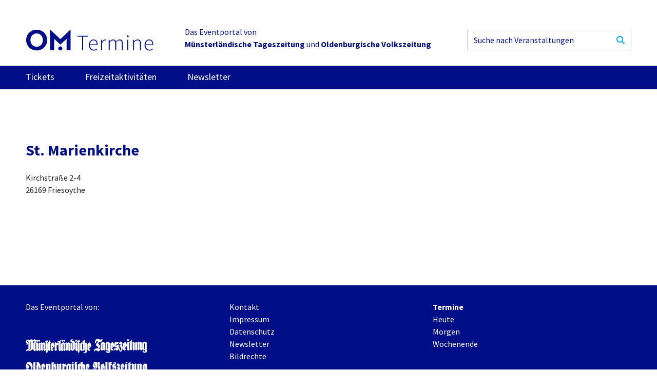

--- FILE ---
content_type: text/html; charset=UTF-8
request_url: https://om-termine.de/veranstaltungsort/st-marienkirche-1
body_size: 2080
content:

<!DOCTYPE html>
<html dir="ltr" lang="de">
    <head>
        <meta charset="utf-8" />
        <meta name="viewport" content="width=device-width, initial-scale=1.0, viewport-fit=cover" />
        <meta http-equiv="X-UA-Compatible" content="IE=Edge" />
        <meta name="referrer" content="origin-when-cross-origin" />
        <meta name="robots" content="index, follow, noodp" />
        <title>St. Marienkirche - OM-Termine</title>
        <meta name="description" content=""/>
        <link rel="home" href="https://om-termine.de/"/>
        <link rel="shortcut icon" type="image/x-icon" href="/favicon.ico" />

        <!-- Google Tag Manager -->
        <script>(function(w,d,s,l,i){w[l]=w[l]||[];w[l].push({'gtm.start':
        new Date().getTime(),event:'gtm.js'});var f=d.getElementsByTagName(s)[0],
        j=d.createElement(s),dl=l!='dataLayer'?'&l='+l:'';j.async=true;j.src=
        'https://www.googletagmanager.com/gtm.js?id='+i+dl;f.parentNode.insertBefore(j,f);
        })(window,document,'script','dataLayer','GTM-KM8TP7T6');</script>
        <!-- End Google Tag Manager -->

        <link href="/_res/css/main.css?v=1715759161" rel="stylesheet">

                
                    <!-- opengraph -->
            <meta property="og:title" content="St. Marienkirche" />
            <meta property="og:type" content="website" />
            <meta property="og:url" content="https://om-termine.de/veranstaltungsort/st-marienkirche-1" />
            <!-- End opengraph -->
            </head>
    <body>
        <!-- Google Tag Manager (noscript) -->
        <noscript><iframe src="https://www.googletagmanager.com/ns.html?id=GTM-KM8TP7T6"
        height="0" width="0" style="display:none;visibility:hidden"></iframe></noscript>
        <!-- End Google Tag Manager (noscript) -->

        <div class="c-site">
            <div class="grid-container">
                <div id="om-termine.de_leaderboard_A"></div>             </div>
                            <div class="grid-container">
    <header class="c-header">
        <a class="c-header__logo" href="/">
            <img src="/_res/images/logo_om-termine.svg" alt="">
        </a>
        <p class="c-header__slogan">Das Eventportal von </br><strong>Münsterländische Tageszeitung</strong> und <strong>Oldenburgische Volkszeitung</strong></p>
        
<form class="c-searchBar  c-header__search" action="/suche">
    <input class="c-searchBar__input" type="search" name="q" placeholder="Suche nach Veranstaltungen">
    <button type="submit" class="c-searchBar__button">
        <span class="u-visuallyhidden">Suchen</span>
            <svg class="c-icon  c-icon--search  "><use xlink:href="/_res/images/icons.svg#icon-search"></use></svg>

    </button>
</form>    </header>
</div>                
<nav class="c-sitenav">
    <div class="grid-container">
        <button class="c-sitenav__burger  js-navButton">
                <svg class="c-icon  c-icon--menu  "><use xlink:href="/_res/images/icons.svg#icon-menu"></use></svg>

        </button>
        <ul class="c-sitenav__list  js-nav" style="display:none;">
                                            <li class="c-sitenav__item  ">
                                        <a class="c-sitenav__link  " href="https://om.reservix.de/">Tickets</a>
                </li>
                                            <li class="c-sitenav__item  ">
                                        <a class="c-sitenav__link  " href="https://om-termine.de/freizeitaktivitaeten">Freizeitaktivitäten</a>
                </li>
                                            <li class="c-sitenav__item  ">
                                        <a class="c-sitenav__link  " href="https://om-termine.de/newsletter">Newsletter</a>
                </li>
                    </ul>
        <button class="c-sitenav__search  js-searchButton">
                <svg class="c-icon  c-icon--search  "><use xlink:href="/_res/images/icons.svg#icon-search"></use></svg>

        </button>
        <div class="c-sitenav__searchBar  js-search" style="display:none;">
            
<form class="c-searchBar  " action="/suche">
    <input class="c-searchBar__input" type="search" name="q" placeholder="Suche nach Veranstaltungen">
    <button type="submit" class="c-searchBar__button">
        <span class="u-visuallyhidden">Suchen</span>
            <svg class="c-icon  c-icon--search  "><use xlink:href="/_res/images/icons.svg#icon-search"></use></svg>

    </button>
</form>        </div>
    </div>
</nav>
            
            <div class="grid-container">
                <div class="skyscraperad">
                    <div class="skyscraperad-inner">
                        <div id="om-termine.de_leaderboard_sky_1"></div>                     </div>
                </div>
            </div>

            <main class="c-site__main">
                    <div class="c-section">
        <div class="grid-container">
            <h1>St. Marienkirche</h1>
            <div class="grid-x  grid-margin-x  grid-margin-y">

                <div class="cell  small-12">
                    <p>
                                                    Kirchstraße 2-4 <br>
                                                26169 Friesoythe
                    </p>
                </div>

                            </div>
        </div>
    </div>
            </main>

            
            <div class="grid-container">
                <div class="bottompage-ad">
                    <div id="om-termine.de_leaderboard_5"></div>                 </div>
            </div>

            <footer class="c-footer">
    <div class="grid-container">
        <div class="grid-x  grid-padding-x">
            <div class="cell  small-12  medium-4  u-flow">
                <p>Das Eventportal von:</p>
                <div class="c-footer__partner">
                                                                        <a href="https://www.om-online.de" target="_blank" rel="noopener noreferrer">
                                                                    <img src="/assets/images/mt.png" alt="Münsterländische Tageszeitung">
                                                            </a>
                                                                                                <a href="https://www.om-online.de/" target="_blank" rel="noopener noreferrer">
                                                                    <img src="/assets/images/OVZ_237.png" alt="Oldenburgische Volkszeitung">
                                                            </a>
                                                            </div>
            </div>
            <div class="cell  small-12  medium-4  c-footer__middle">
                <ul class="c-footer__nav">
                                            <li>
                            <a href="https://om-termine.de/kontakt">Kontakt</a>
                        </li>
                                            <li>
                            <a href="https://om-termine.de/impressum">Impressum</a>
                        </li>
                                            <li>
                            <a href="https://om-termine.de/datenschutz">Datenschutz</a>
                        </li>
                                            <li>
                            <a href="https://om-termine.de/newsletter-footer">Newsletter</a>
                        </li>
                                        <li><a href="#bildrechte">Bildrechte</a></li>
                </ul>
                
<ul class="c-socialLinks c-footer__socialLinks">
            <li>
            <a href="https://www.facebook.com/OMonlineDE">
                    <svg class="c-icon  c-icon--facebook  "><use xlink:href="/_res/images/icons.svg#icon-facebook"></use></svg>

            </a>
        </li>
            <li>
            <a href="https://www.instagram.com/om.online.de/">
                    <svg class="c-icon  c-icon--instagram  "><use xlink:href="/_res/images/icons.svg#icon-instagram"></use></svg>

            </a>
        </li>
            <li>
            <a href="https://twitter.com/OMonlineDe">
                    <svg class="c-icon  c-icon--twitter  "><use xlink:href="/_res/images/icons.svg#icon-twitter"></use></svg>

            </a>
        </li>
    </ul>            </div>
            <div class="cell  small-12  medium-4  u-flow">
                <p>
                    <b>Termine</b><br>
                    <a href="https://om-termine.de/?from=2026-01-31&to=2026-01-31">Heute</a><br>
                    <a href="https://om-termine.de/?from=2026-02-01&to=2026-02-01">Morgen</a><br>
                    <a href="https://om-termine.de/?from=2026-01-31&to=2026-02-01">Wochenende</a>
                </p>
            </div>
        </div>
    </div>
</footer>

<div id="bildrechte">
    <div class="c-imageCredits">
        <div class="grid-container">
            <h2>Bildrechte</h2>
            <div class="grid-x  grid-padding-x" id="image-credits-html">
                                            </div>
        </div>
    </div>
</div>        </div>

        <div class="c-flashWrapper">

        </div>

                
        <script nomodule src="/_res/js/polyfills.js" defer></script>
        <script src="/_res/js/app.js" defer></script>


        
    </body>
</html>
